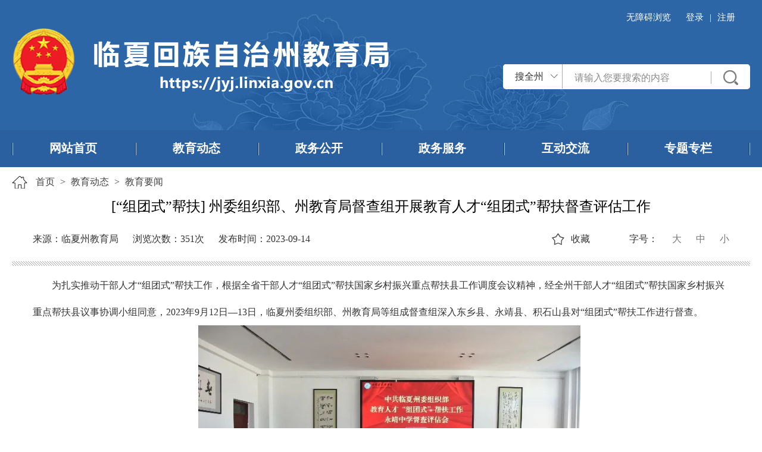

--- FILE ---
content_type: text/html;charset=UTF-8
request_url: https://jyj.linxia.gov.cn/jyj/jydt/JYYW/art/2023/art_23733de03ddd44c4846056a6133d0b3b.html
body_size: 3446
content:
<!DOCTYPE html>
<html>
<head>
    <meta http-equiv="Content-Type" content="text/html; charset=UTF-8">
    <meta name="viewport" content="width=device-width, initial-scale=1.0">
    
    <link href="/cms_files/weblinxiazhoujiaoyuju/tplobject/defaultSet/c5295d5815384d89a24158a07fb8c7cc/images/hanweb.css" rel="stylesheet">
    <link href="/cms_files/weblinxiazhoujiaoyuju/tplobject/defaultSet/c5295d5815384d89a24158a07fb8c7cc/images/article.css" rel="stylesheet">
    <link href="/cms_files/weblinxiazhoujiaoyuju/tplobject/defaultSet/c5295d5815384d89a24158a07fb8c7cc/images/share.min.css" rel="stylesheet">
</link></link></link></meta></meta><script src="/cms_files/default/script/jslib/jquery.js"></script>
 <script src="/cms_files/default/script/jslib/jquery.cookie.js"></script>
 <script src="/cms_files/default/script/layui/layui.all.js"></script>
 <script src="/cms_files/default/script/layui/layer/layer.js"></script>
 <script src="/script/webglobal.js"></script>
 <script src="/plugins/libs/require.js"></script>
 <script src="/plugins/libs/load.js"></script>
 <script src="/script/webgray.js"></script>
 <link rel="stylesheet" href="/cms_files/default/css/iconfont.css" />
<link rel="stylesheet" href="/cms_files/default/script/layui/css/layui.css" />
<title>[“组团式”帮扶] 州委组织部、州教育局督查组开展教育人才“组团式”帮扶督查评估工作</title>
<meta name="ColId" content="ef1177657dfb48169b3dbc59ea3bd65f">
<meta name="SiteName" content="临夏州教育局">
<meta name="SiteDomain" content="jyj.linxia.gov.cnjyj">
<meta name="SiteIDCode" content="6229000022">
<meta name="ColumnName" content="教育要闻">
<meta name="ColumnType" content="教育要闻">
<meta name="ArticleTitle" content="[“组团式”帮扶] 州委组织部、州教育局督查组开展教育人才“组团式”帮扶督查评估工作">
<meta name="PubDate" content="2023-09-14 09:14">
<meta name="ContentSource" content="临夏州教育局">
<meta name="Keywords" content="帮扶,工作,教育,人才,组团">
<meta name="Author" content="张天琪">
<meta name="Description" content="为扎实推动干部人才“组团式”帮扶工作，根据全省干部人才“组团式”帮扶国家乡村振兴重点帮扶县工作调度会议精神，经全州干部人才“组团式”帮扶国家乡村振兴重点帮扶县议事协调小组同意，2023年9月12日—13日，临夏州委组织部、州教育局等组成督查组深入东乡县、永靖县、积石山县对“组团式”帮扶工作进行督查。">
<meta name="Url" content="/jyj/jydt/JYYW/art/2023/art_23733de03ddd44c4846056a6133d0b3b.html">
<meta name="server" content="/jyj/jydt/JYYW/art/2023/art_23733de03ddd44c4846056a6133d0b3b.html">
<meta name="MakeTime" content="2026-01-31 08:42:36">

<meta id="pagetype" content="1">
</meta></meta></meta></meta></meta></meta></meta></meta></meta></meta></meta></meta></meta></meta></meta></meta></head>
<body><div id='barrierfree_container'>
<script src="/cms_files/filemanager/899164635/script/20225/6170ee7afbe74022aac0332854013a11.js" type="text/javascript" charset="utf-8"></script><!-- 头部结束 -->
<div class="content art_con">
    <div class="con">
        <div class="dqwz">									<a href="/jyj/index.html">首页</a> >
									<a href="/jyj/jydt/index.html">教育动态</a> >
									<a href="/jyj/jydt/JYYW/index.html">教育要闻</a>
</div><script language="javascript">function doZoom(size){document.getElementById('zoom').style.fontSize=size+'px';}</script><h3 style="text-align:center ;">[“组团式”帮扶] 州委组织部、州教育局督查组开展教育人才“组团式”帮扶督查评估工作</h3>
<div class="sour_time">
    <div class="sour">
        <span class="ly">来源：临夏州教育局</span>
         <span>浏览次数：<lable id="artcount"></lable>次</span> 
        <span>发布时间：2023-09-14</span>
    </div>
    <div class="zihao">
        <span>字号：</span>
        <a href="javascript:doZoom(18)">大</a>
        <a href="javascript:doZoom(16)">中</a>
        <a href="javascript:doZoom(14)">小</a>
    </div>
    <div id="shoucang">收藏</div>
</div>
<div class="neirong" id="zoom">
    <p style="text-indent: 2em;">为扎实推动干部人才“组团式”帮扶工作，根据全省干部人才“组团式”帮扶国家乡村振兴重点帮扶县工作调度会议精神，经全州干部人才“组团式”帮扶国家乡村振兴重点帮扶县议事协调小组同意，2023年9月12日—13日，临夏州委组织部、州教育局等组成督查组深入东乡县、永靖县、积石山县对“组团式”帮扶工作进行督查。</p><p style="text-align: center; text-indent: 2em;"><img width="641" height="428" src="/cms_files/filemanager/899164635/picture/20239/67bcb6604acb4aaeb5c69c9caf2b08a2.jpg" style="width: 641.458px; height: 428px;" /> </p><p style="text-indent: 2em;">督查组分别来到东乡三中、永靖中学、积石中学，采取现场汇报、走访座谈、谈话了解、查阅资料等方式，对教育人才组团式”帮扶进行了全面督查。督查组听取了三所受援学校“组团式”帮扶校长的工作汇报，与受援学校领导班子、帮扶教师进行了深入交流，全面细致地了解了一年来教育人才“组团式”帮扶工作的开展情况、经验做法，帮扶教师的工作成效、生活情况，存在问题以及需求建议等。</p><p style="text-align: center; text-indent: 2em;"><img width="649" height="433" src="/cms_files/filemanager/899164635/picture/20239/e8143a2bc287440abf533c5fd06dcb10.jpg" /> </p><p style="text-indent: 2em;">督查组高度肯定了一年来东乡三中、永靖中学、积石中学教育人才“组团式”帮扶工作，认为三所学校在教育人才“组团式”帮扶引领下在人才培养、制度建设、硬件改善、转变工作作风、完善教研形式、推行课堂改革、完善育人体系、开展读书研学、完善管理机构等方面开展了积极有效的工作，自帮扶以来，学校办学目标、办学理念、办学思路及教育教学质量有了较好的转变和明显提升，感谢帮扶团队为东乡县、永靖县、积石山县教育事业发展带来的全新气象。并指出在今后的帮扶工作中，要进一步对标《国家乡村振兴重点帮扶县教育人才“组团式”帮扶工作方案》及省州调度会精神为指导，按照“精准、可实现、可持续、有成效”的原则，聚焦“四个明显提升”目标要求，把人才培养作为重中之重，积极主动精准对接，全面落实帮扶措施，全力做好服务保障，切实把帮扶资源用足用好用到位，更好地推动乡村振兴、促进我州教育高质量发展。</p><p style="text-align: center;"><img width="599" height="450" src="/cms_files/filemanager/899164635/picture/20239/246df6616b1340b6abb23d79935e24fc.jpg" style="width: 599.246px; height: 450px;" /></p>
</div>
<div class="nr_bottom">
    <div class="fr share" id="share-2"></div>
    <a href="javascript:window.opener=null;window.open('','_self');window.close();" tabindex="0" class="canRea"><img src="/cms_files/filemanager/156268839/picture/20225/cd46e6336ce1456ea5539f5d0cb544c8.png" width="13" height="13" tabindex="-1" class="">关闭</img></a>
    <a href="javascript:window.print()" tabindex="0" class="canRea"><img src="/cms_files/filemanager/156268839/picture/20225/8db7651a224e4c9c89c364e9643f04a4.png" width="13" height="13" tabindex="-1" class="">打印</img></a>
  <a href="" class="xinxiangjiucuo canRea canRead"><img src="/cms_files/filemanager/899164635/picture/20226/S0eac2586baee4550bc3f1a7ce1b359f7-0.svg" />纠错</a>
</div>
<script>
$(function(){
    $('.ly').each(function() {
    if ($(this).text()==="来源：") {
        $(this).css("display","none")
    }
    })
})
</script>    </div>   
</div>
<script src="/cms_files/filemanager/899164635/script/20225/fd389eae47274bae9b2e36cd7d1bcbaa.js" type="text/javascript" charset="utf-8"></script>
<script src="/cms_files/filemanager/899164635/script/20229/afecbff2edc54b9681bef2caf479ae47.js" type="text/javascript" charset="utf-8"></script><script src="/cms_files/weblinxiazhoujiaoyuju/tplobject/defaultSet/c5295d5815384d89a24158a07fb8c7cc/images/jquery.share.min.js"></script>
<script src="/cms_files/weblinxiazhoujiaoyuju/tplobject/defaultSet/c5295d5815384d89a24158a07fb8c7cc/images/shareArticle.js"></script> 
<script src="/cms_files/filemanager/899164635/script/juba/jubascript.js?v=4.2.4.4"></script>
 </div></body>
</html>

--- FILE ---
content_type: text/html;charset=UTF-8
request_url: https://jyj.linxia.gov.cn/api-gateway/jpaas-juba-front-server/sync/detailInfo.do?webid=21ac0a098ab845b5a872269f7298a078&hostname=jyj.linxia.gov.cn&cookid=28654553535614304&visitortype=0&lastdays=-1&l_time=0&old_time=2000-01-01%2000%3A00%3A00&sessionid=24917901692070003000&sessiontype=0&url=https%253A%252F%252Fjyj.linxia.gov.cn%252Fjyj%252Fjydt%252FJYYW%252Fart%252F2023%252Fart_23733de03ddd44c4846056a6133d0b3b.html&title=%5B%E2%80%9C%E7%BB%84%E5%9B%A2%E5%BC%8F%E2%80%9D%E5%B8%AE%E6%89%B6%5D%20%E5%B7%9E%E5%A7%94%E7%BB%84%E7%BB%87%E9%83%A8%E3%80%81%E5%B7%9E%E6%95%99%E8%82%B2%E5%B1%80%E7%9D%A3%E6%9F%A5%E7%BB%84%E5%BC%80%E5%B1%95%E6%95%99%E8%82%B2%E4%BA%BA%E6%89%8D%E2%80%9C%E7%BB%84%E5%9B%A2%E5%BC%8F%E2%80%9D%E5%B8%AE%E6%89%B6%E7%9D%A3%E6%9F%A5%E8%AF%84%E4%BC%B0%E5%B7%A5%E4%BD%9C&urltype=1&colid=ef1177657dfb48169b3dbc59ea3bd65f&browser=Chrome&os=Mac%2FiOS&terminal=pc&cookie=1&java=1&resolution=1280x720&color=24-bit&lan=en-us%40posix&keyword=null&bookyear=null&ispagecount=1&num=0.9128752884892839&callback=handleResponse
body_size: 161
content:
handleResponse(351)

--- FILE ---
content_type: text/css
request_url: https://jyj.linxia.gov.cn/cms_files/weblinxiazhoujiaoyuju/tplobject/defaultSet/c5295d5815384d89a24158a07fb8c7cc/images/article.css
body_size: 902
content:
* {
	margin: 0;
	padding: 0;
	text-decoration: none;
	list-style: none;
	border:none;
	font-family:"微软雅黑";
	color:#333333;
}
a:focus{
    outline:none;
}
input{
    outline: none;
}
.art_con{
    background-color: #edeaea;
}
.con{
    width:1400px;
    margin:0 auto;
    overflow: hidden;
    background-color: #ffffff;
    padding:10px 75px;min-height: 600px;
}
.dqwz{
    background:url(dqwz.png) no-repeat left center;
    padding-left:35px;
    color:#424141;
    margin-top:15px;
}
.dqwz a{
    color:#424141;
    padding:0px 5px;
}
.con h3{
    font-size:24px;
    color:#000000;
    text-align: center;
    line-height: 60px;
}
.sour_time{
    background:url(line.jpg) repeat-x left bottom;
    padding:0px 35px 20px;
    overflow: hidden;
    line-height: 50px;
    color:#757575;
}
.sour{
    float:left;
}
.sour span{
    padding-right:20px;
}
.zihao{
    float:right;
}
.zihao a{
    color:#757575;
    padding-left:20px;
}
#shoucang {
    width: 110px;
    float: right;
    margin-right: 30px;
    background: url(/cms_files/filemanager/899164635/picture/20226/71bec742a5424ac088a559c5a07f614c.png) 9px 50% no-repeat;
    text-align: left;
    background-size: 24px 24px;
    padding-left: 42px;
    cursor: pointer;
}
.neirong{
    color:#000000;
    line-height: 45px;
    font-size:16px;
    text-indent: 2em;
    padding:10px 35px;
}
.neirong p{
    margin:0px;
    line-height: 45px;
}

.nr_bottom {
        width: 100%;
        line-height: 50px;
        background: #f1f1f1;
        margin-top: 20px;
        text-align: right;
        height: 51px;
        padding: 0 40px;
        margin-bottom: 30px;
    }
.nr_bottom .canRea{font-size: 14px;color: #333;float: right;padding-right: 30px;}
.nr_bottom .canRea img { margin-right: 10px; margin-bottom: 4px;}
.nr_bottom .social-share-cs{float: left;}
.nr_bottom #share-2{float: left;}

@media screen and (max-width: 1399px) {
    .con{
        width:100%;
        padding:0px 20px;
    }
    
}
@media screen and (max-width: 1024px) {
    .zihao{
        display: none;
    }
}
@media screen and (max-width: 768px) {
    .con{
        width:100%;
        padding:0px 10px;
    }
    .neirong img{
        max-width: 90%;
        display: inline-block;height:auto;
    }
    .sour_time{
        padding: 0px 10px 20px;
    }
}
@media screen and (max-width: 414px) {
    .con h3 {
        line-height: 40px;
        margin:20px 0px;
    }
    .sour_time{
        line-height: 30px;
    }
    .neirong {
        padding: 10px;
    }
}

--- FILE ---
content_type: application/javascript; charset=utf-8
request_url: https://jyj.linxia.gov.cn/cms_files/filemanager/899164635/script/20229/1087ee2ec81a4b76a98d9aff0033d2bd.js
body_size: 1234
content:
$(function () {
	
	//cookie赋值
	//获取token之后
	var mark=getQueryVariable("jisAccessToken");
	//document.cookie = ("accessToken="+mark);
	if(mark!=''){
		$.cookie('accessToken',mark , { expires: 7, path: '/' });
	}

    //$(".ysqgk_menu li").each(function (){
    //    if($(this).children("a").html() == "在线申请"){
    //        $(this).children("a").addClass("xinxiangdenglu")
    //    }

    //});
    var url="https://jyj.linxia.gov.cn/";
   $.get(url+'api-gateway/jpaas-lxsjyhyhzx-server/interface/user/getUser',function (result) {
       if (result.success){
        //  12345信箱
        $(".xinxiangone").attr("href","/api-gateway/jpaas-jact-web-server/front/mail-write.do?platformIid=15545acc10354ae782eca928e37589b7").attr("target","_blank");
        //信箱
        $(".xinxiangdenl").attr("href","/api-gateway/jpaas-jact-web-server/front/mail-write.do?platformIid=c541ec978e244f9c8babe3f880d80d22").attr("target","_blank");
   // 信箱纠错
        $(".xinxiangjiucuo").attr("href","/api-gateway/jpaas-jact-web-server/front/mail-write.do?platformIid=a388cfc0b3dc4044b9439a7b47d35dd2").attr("target","_blank");
        //登录成功之后的状态更改
            $("#dneglup").hide();
            $("#login_success").show();
           //用户名称
           $("#login span").text(result.data.user.name);
           //用户空间地址
           $("#user a").attr("href",url+"yhzx/").attr("target","_blank");
           //登出地址
           $(".logout a").attr("href",
               url+"gsszfyth-jis-third-server/front/sso/appLogin?loginType=loginOut&redirectUrl="
               +encodeURIComponent(url+"api-gateway/jpaas-lxsjyhyhzx-server/interface/user/logout?url="+window.location.href)
           ).attr("target","_blank")


       } else {
           var redirectUrl=encodeURIComponent(window.location.href);
        //  12345信箱
        $(".xinxiangone").attr("href",url + "gsszfyth-jis-third-server/front/sso/appLogin?redirectUrl=" + redirectUrl)
        //信箱
        $(".xinxiangdenl").attr("href",url + "gsszfyth-jis-third-server/front/sso/appLogin?redirectUrl=" + redirectUrl) 
        // 依申请公开
        $(".xinxiangdenglu").click(function (){
               var xxurl = encodeURIComponent($(this).attr("href"));
         window.location.href = url+"gsszfyth-jis-third-server/front/sso/appLogin?redirectUrl="+ redirectUrl
           });
  // 信箱纠错
        $(".xinxiangjiucuo").attr("href",url + "gsszfyth-jis-third-server/front/sso/appLogin?redirectUrl=" + redirectUrl)


           //登录地址赋值
           $("#denglu a").attr("href",url+"gsszfyth-jis-third-server/front/sso/appLogin?redirectUrl="+redirectUrl);
           //个人注册赋值
           $("#gerenzhuce a").attr("href",url+"gsszfyth-jis-third-server/front/sso/appLogin?loginType=perReg&loginTrust=0&redirectUrl="+redirectUrl);
           //法人注册赋值
           $("#farenzhuce a").attr("href",url+"gsszfyth-jis-third-server/front/sso/appLogin?loginType=corReg&loginTrust=0&redirectUrl="+redirectUrl);

       }
   });
});


function getQueryVariable(variable)
{
    var query = window.location.search.substring(1);
    var vars = query.split("&");
    for (var i=0;i<vars.length;i++) {
        var pair = vars[i].split("=");
        if(pair[0] == variable){return pair[1];}
    }
    return("");
}

--- FILE ---
content_type: application/javascript; charset=utf-8
request_url: https://jyj.linxia.gov.cn/cms_files/filemanager/899164635/script/20225/6170ee7afbe74022aac0332854013a11.js
body_size: 3847
content:
document.writeln("<script  id=\'barrierfree\' src=\'/accessiblereading/load.js\' type=\'text/javascript\' charset=\'utf-8\'></script>");
document.writeln("<div class=\"header\">");
document.writeln("    <div class=\"header_top\">");
document.writeln("        <div class=\"logo\">");
document.writeln("            <a href=\"/jyj/index.html\" title=\"临夏回族自治州教育局\"><img src=\"/cms_files/filemanager/899164635/picture/20225/391b74999af140e79eba346157c7c474.png\" alt=\"\"></a>");
document.writeln("        </div>");
document.writeln("        <div class=\"header_right\">");
document.writeln("            <div class=\"header_right_top\">");
document.writeln("                <div class=\"wza\"><a href=\"javascript:;\" onclick=\"toggleToolBar()\">无障碍浏览</a></div>");
document.writeln("                <ul id=\"dneglup\">");
document.writeln("                    <li id=\"denglu\"><a href=\"\">登录</a><span>|</span></li>");
document.writeln("                    <li id=\"zhuce\">");
document.writeln("                        <a href=\"javascript:;\" style=\"cursor: default;\" class=\"zhuce\">注册</a>");
document.writeln("                        <ul class=\"zhucechild\">");
document.writeln("                            <li id=\"gerenzhuce\"><a href=\"\">个人注册</a></li>");
document.writeln("                            <li id=\"farenzhuce\"><a href=\"\">法人注册</a></li>");
document.writeln("                        </ul>");
document.writeln("                    </li>");
document.writeln("                </ul>");
document.writeln("                <ul id=\"login_success\">");
document.writeln("                    <li id=\"login\" class=\"login\">");
document.writeln("                        <img src=\"/cms_files/filemanager/156268839/picture/20225/fd468a1bb63943b7898a815eb046c8f4.png\" alt=\"用户头像\" class=\"photo\">");
document.writeln("                        <span class=\"username\" >xxx</span>");
document.writeln("                        <img src=\"/cms_files/filemanager/156268839/picture/20225/6edef834d0f14dfaa743e54cc7f85180.png\" alt=\"登录下拉菜单\" class=\"select\">");
document.writeln("                    </li>");
document.writeln("                    <div id=\"yonghukongjian\" class=\"yonghu\">");
document.writeln("                        <li id=\"user\">");
document.writeln("                            <a href=\"\">");
document.writeln("                                <img src=\"/cms_files/filemanager/156268839/picture/20225/59c540c200e9497eab084fe02e65bba8.png\" alt=\"\">");
document.writeln("                                <span>用户空间</span>");
document.writeln("                            </a>");
document.writeln("                        </li>");
document.writeln("                        <li class=\"logout\">");
document.writeln("                            <a href=\"\"><img src=\"/cms_files/filemanager/156268839/picture/20225/d75277bb335b4cd98105316405426047.png\" alt=\"\">");
document.writeln("                            <span>退出登录</span>");
document.writeln("                            </a>");
document.writeln("                        </li>");
document.writeln("                    </div>");
document.writeln("                </ul>");
document.writeln("            </div>");
document.writeln("            <div style=\"clear:both\"></div>");
document.writeln("            <div class=\"search\">");
document.writeln("                <form action=\"/api-gateway/jpaas-jsearch-web-server/search?serviceId=\" onsubmit=\"return  checkFormguolv()\" method=\"get\">");

document.writeln("        <div class=\'mid_sou clearfix\'>");

							document.writeln("          <div class=\'mid_word\'>搜全州</div>");

							document.writeln("          <ul class=\'mid_xuan\'>");

								document.writeln("            <li class=\'mid_bs\'>搜全州</li>");

								document.writeln("            <li class=\'mid_bz\'>搜本站</li>");

							document.writeln("          </ul>");

						document.writeln("        </div>");
						document.writeln("                        <input id=\'serviceId\' name=\'serviceId\' type=\'hidden\' value=\'e57aebea1ed24558a9e6d925187bd897\'>");
						document.writeln("                        <input id=\'webid\' name=\'webid\' type=\'hidden\' value=\'622900000000\'>");

document.writeln("                    <input id=\"txtkeys2\" type=\"text\" value=\"请输入您要搜索的内容\" class=\"search_input \" name=\"q\" onblur=\"if (this.value == \'\') {this.value = \'请输入您要搜索的内容\';}\" onfocus=\"if (this.value == \'请输入您要搜索的内容\') {this.value = \'\';}\" autocomplete=\"off\">");
document.writeln("                    <input type=\"submit\" class=\"search_sub \" value=\"\">");
document.writeln("                </form>");
document.writeln("            </div>");
document.writeln("        </div>    ");
document.writeln("        <div style=\"clear: both;\"></div>   ");
document.writeln("    </div>");
document.writeln("</div>");
document.writeln("<div class=\"nav\">");
document.writeln("    <div class=\"content\">");
document.writeln("        <ul>");
document.writeln("            <li><a href=\"/jyj/index.html\">网站首页</a></li>");
document.writeln("            <li><a href=\"/jyj/jydt/index.html\">教育动态</a></li>");
document.writeln("            <li><a target=\"_blank\" href=\"/jyj/xxgk/index.html\">政务公开</a></li>");
document.writeln("            <li><a href=\"https://zwfw.gansu.gov.cn/linxia/\" target=\"_blank\">政务服务</a></li>");
document.writeln("            <li><a href=\"https://www.linxia.gov.cn/lxz/zmhd/index.html\" target=\"_blank\">互动交流</a></li>");
document.writeln("            <li><a href=\"/jyj/ZTZL/index.html\">专题专栏</a></li>");
document.writeln("        </ul>");
document.writeln("    </div>");
document.writeln("</div>");
document.writeln("        <script type=\"text/javascript\">");
document.writeln("          function checkFormguolv() {");
document.writeln("              var oTxe = document.getElementById(\'txtkeys2\');");
document.writeln("              if(oTxe.value == \"请输入您要搜索的内容\" || oTxe.value == \"\") {");
document.writeln("                  confirm(\"请输入您要搜索的内容!\")");
document.writeln("                  oTxe.value = \"\";");
document.writeln("                  return false;");
document.writeln("              }");
document.writeln("          }");
document.writeln("");
document.writeln("        </script>");
document.writeln("<style>");
document.writeln("    * {");
document.writeln("        margin: 0;");
document.writeln("        padding: 0;");
document.writeln("        text-decoration: none;");
document.writeln("        list-style: none;");
document.writeln("        border:none;");
document.writeln("        font-family:\"微软雅黑\";");
document.writeln("        color:#333333;");
document.writeln("    }");
document.writeln("    a:focus{");
document.writeln("        outline:none;");
document.writeln("    }");
document.writeln("    input{");
document.writeln("        outline: none;");
document.writeln("    }");
document.writeln("    body{");
document.writeln("        width:100%;");
document.writeln("        height:100%;");
document.writeln("    }");
document.writeln("    a:focus,input,img{");
document.writeln("        outline: none;border:none;");
document.writeln("    }");
document.writeln("    .header{");
document.writeln("        background:url(/cms_files/filemanager/899164635/picture/20225/6924b1c016d14674ad819b046e7db6ee.jpg) no-repeat center top;");
document.writeln("        overflow: hidden;");
document.writeln("    }");
document.writeln("    .header .header_top{");
document.writeln("        width:1400px;");
document.writeln("        margin:0 auto;");
document.writeln("    }");
document.writeln("    .header_right{");
document.writeln("        float:right;");
document.writeln("        line-height: 30px;");
document.writeln("        margin-top:14px;");
document.writeln("        overflow: hidden;");
document.writeln("    }");
document.writeln("    .header_right a,.header_right span,.header_right a:hover{");
document.writeln("        color:#ffffff;font-size:15px");
document.writeln("    }");
document.writeln("    .header_right .zwfw,.header_right ul,.header_right .wza,.header_right ul li{");
document.writeln("        float:left;");
document.writeln("    }");
document.writeln("    .header_right ul{");
document.writeln("        margin:0px 25px;");
document.writeln("    }");
document.writeln("    .header_right ul span{");
document.writeln("        margin:0px 10px;");
document.writeln("    }");
document.writeln("    .header_top .logo{");
document.writeln("        float:left;");
document.writeln("        margin-top:46px;");
document.writeln("        margin-bottom:58px;");
document.writeln("    }");
document.writeln("    .header_right_top{");
document.writeln("        float:right;");
document.writeln("    }");
document.writeln("    .header_top .search{");
document.writeln("        float:right;");
document.writeln("        background-color: #ffffff;");
document.writeln("        height:42px;");
document.writeln("        margin-top:64px;border-radius: 5px;");
document.writeln("    }");
document.writeln("    .header_top .search input{");
document.writeln("        border:none;");
document.writeln("        float:left;height:45px;");
document.writeln("    }");
document.writeln("    .search_input{");
document.writeln("        width:250px;");
document.writeln("        line-height: 45px;");
document.writeln("        height: 45px;");
document.writeln("        color:#898989;");
document.writeln("        background: url(/cms_files/filemanager/899164635/picture/20225/0f19337f026a4b07a9bf5f9eba8b9db8.png) no-repeat right center;");
document.writeln("        padding-left:20px;");
document.writeln("    }");
document.writeln("    .search_sub{");
document.writeln("        background:url(/cms_files/filemanager/899164635/picture/20225/8de69591003d40c0b6a78b65db80a9e4.png) no-repeat left center;");
document.writeln("        width:25px;");
document.writeln("        height:25px;");
document.writeln("        margin:0px 20px 0px 20px;");
document.writeln("    }");
document.writeln("    /* 头部结束 */");
document.writeln("    .nav,.nav .content{");
document.writeln("        overflow: hidden;");
document.writeln("        background-color: #2a609f;");
document.writeln("    }");
document.writeln("    .nav .content{");
document.writeln("        width:1400px;");
document.writeln("        margin:0 auto;");
document.writeln("        overflow: hidden;");
document.writeln("    }");
document.writeln("    .nav ul{");
document.writeln("        line-height: 60px;");
document.writeln("        background:url(/cms_files/filemanager/899164635/picture/20225/5054482b5a3e4e73978f7f7ad0896c9f.jpg) no-repeat right center;");
document.writeln("        overflow: hidden;");
document.writeln("    }");
document.writeln("    .nav ul li{");
document.writeln("        width:16.66%;");
document.writeln("        float:left;");
document.writeln("        background:url(/cms_files/filemanager/899164635/picture/20225/5054482b5a3e4e73978f7f7ad0896c9f.jpg) no-repeat left center;");
document.writeln("        text-align: center;");
document.writeln("    }");
document.writeln("    .nav ul li:first-child{");
document.writeln("        margin-left:0px;");
document.writeln("    }");
document.writeln("    .nav ul li a{");
document.writeln("        font-size:20px;");
document.writeln("        font-weight: bold;");
document.writeln("        color:#ffffff;");
document.writeln("    }");
document.writeln("    @media screen and (max-width: 1420px) {");
document.writeln("        .header .header_top,.main,.header .nav .nav_con{");
document.writeln("            width:100%;");
document.writeln("            padding:0px 20px;");
document.writeln("        }");
document.writeln("    }");
document.writeln("    @media screen and (max-width: 1024px) {");
document.writeln("        .layui-layer-iframe{");
document.writeln("            top:100px!important;");
document.writeln("        }");
document.writeln("        .header_right{");
document.writeln("            display: none;");
document.writeln("        }");
document.writeln("    }");
document.writeln("    @media screen and (max-width: 768px) {");
document.writeln("        .header_right_top{");
document.writeln("            display: none;");
document.writeln("        }");
document.writeln("        .header_top .logo{");
document.writeln("            width:100%;");
document.writeln("            text-align: center;");
document.writeln("            margin-top:10px;");
document.writeln("            float: none;");
document.writeln("        }");
document.writeln("        .header_top .logo a, .header_top .logo img{");
document.writeln("            max-width:100%;");
document.writeln("            display: block;");
document.writeln("        }");
document.writeln("        .header_right,.header_top .search{");
document.writeln("            float:none;");
document.writeln("        }");
document.writeln("        .header .nav .nav_con li{");
document.writeln("            width:25%;");
document.writeln("        }");
document.writeln("        .header_top .search{");
document.writeln("            width:435px;");
document.writeln("            margin:0 auto;");
document.writeln("        }");
document.writeln("        .header .nav .nav_con li{");
document.writeln("            width:25%;");
document.writeln("        }");
document.writeln("        .nav ul,.nav ul li:first-child,.nav ul li:nth-child(3n+1){");
document.writeln("            background:None;");
document.writeln("        }");
document.writeln("        .nav ul li{");
document.writeln("            width:33%;");
document.writeln("        }");
document.writeln("    }");
document.writeln("    @media screen and (max-width: 414px) {");
document.writeln("        .header .header_top,.main,.header .nav .nav_con{");
document.writeln("            width:100%;");
document.writeln("            padding:0px 10px;");
document.writeln("        }");
document.writeln("        .header .nav .nav_con li{");
document.writeln("            width:50%;");
document.writeln("        }");
document.writeln("        .header_top .search{");
document.writeln("            width:90%;");
document.writeln("            margin:0 auto;");
document.writeln("        }");
document.writeln("        .header_top .search .search_input{");
document.writeln("            width:70%;");
document.writeln("        }");
document.writeln("        .header_top .search .search_sub{");
document.writeln("            width:30%;background-position: center center;margin:0px;");
document.writeln("        }");
document.writeln("    }");
document.writeln("</style>");
document.writeln("        <style>");
document.writeln("            #zhuce{position: relative;}");
document.writeln("            .zhucechild:after {");
document.writeln("                content: \"\";");
document.writeln("                position: absolute;");
document.writeln("                top: -6px;");
document.writeln("                left: 42%;");
document.writeln("                width: 15px;");
document.writeln("                height: 15px;");
document.writeln("                -ms-transform: rotate(45deg);");
document.writeln("                transform: rotate(45deg);");
document.writeln("                background-color: #ffffff;");
document.writeln("            }");
document.writeln("            .zhucechild{ ");
document.writeln("                display: none;");
document.writeln("                position: absolute;   ");
document.writeln("                background-color: #fff;");
document.writeln("                width: 120px;");
document.writeln("                margin: 0 !important;");
document.writeln("                left: -134%;");
document.writeln("                padding: 5px 15px;");
document.writeln("                top: 30px;");
document.writeln("            }");
document.writeln("            .zhucechild li{");
document.writeln("                text-align: center;");
document.writeln("                width: 100%; ");
document.writeln("                line-height: 30px;");
document.writeln("            }");
document.writeln("            .zhucechild li:first-child{");
document.writeln("                border-bottom: 1px solid #2c66a5;");
document.writeln("            }");
document.writeln("            .zhucechild li a{cursor: pointer;color:#2c66a5}");
document.writeln("            .zhucechild li a:hover{color:#2c66a5}");
document.writeln("            .header_right{overflow: visible;}");
document.writeln("            #zhuce:hover .zhucechild{display: block;}");
document.writeln("            #login_success{display: none;position: relative;}");
document.writeln("            #yonghukongjian{");
document.writeln("                display: none;");
document.writeln("                position: absolute;");
document.writeln("                width: 155px;");
document.writeln("                right: -53%;");
document.writeln("                top: 30px;");
document.writeln("                background: #FFFFFF;");
document.writeln("                box-shadow: 0 2px 8px 0 rgb(0 0 0 / 15%);");
document.writeln("                z-index: 100;");
document.writeln("                border-radius: 5px;");
document.writeln("            }");
document.writeln("            #yonghukongjian li{");
document.writeln("                margin-left: 0;");
document.writeln("                box-sizing: border-box;");
document.writeln("                width: 100%;");
document.writeln("                padding: 0 20px;");
document.writeln("            }");
document.writeln("            #login .select{width: 16px;height: 11px;}");
document.writeln("            #login .username{margin: 0;}");
document.writeln("            #yonghukongjian li a{");
document.writeln("                display: block;");
document.writeln("                border-top: 1px solid #E8E8E8;");
document.writeln("                box-sizing: border-box;");
document.writeln("                width: 100%;");
document.writeln("                height: 100%;");
document.writeln("                line-height: 40px;");
document.writeln("                cursor: pointer;");
document.writeln("            }");
document.writeln("            #yonghukongjian li:first-child a{border-top: none;}");
document.writeln("            #yonghukongjian li a img {");
document.writeln("                width: 16px;");
document.writeln("                height: 16px;");
document.writeln("                vertical-align: middle;");
document.writeln("                margin-left: 0;");
document.writeln("            }");
document.writeln("            #denglu a{cursor: pointer;}");
document.writeln("            #login_success:hover #yonghukongjian {");
document.writeln("    display: block;");
document.writeln("}");
document.writeln("        </style>");

document.writeln("</style>");
document.writeln("    <style>");
document.writeln("  .head-search-text{");
document.writeln("    width: 532px !important;");
document.writeln("  }");
document.writeln("");

document.writeln("  .head-search{");
document.writeln("    width: 558px !important;");
document.writeln("  }");
document.writeln("");

document.writeln("  .mid_sou {");

document.writeln("    float: left;");

document.writeln("    width: 100px;");
document.writeln("    height: 41px;");
document.writeln("    border-radius: 5px 0px 0px 5px;");

document.writeln("    border-right: 1px solid #aaaaaa;");
document.writeln("    background: #ffffff;");

document.writeln("    position: relative;");

document.writeln("  }");

document.writeln("");

document.writeln("   .mid_sou .mid_word {");

document.writeln("    width: 100px;");

document.writeln("    height: 41px;");

document.writeln("    line-height: 41px;");

document.writeln("    text-align: left;");

document.writeln("    padding-left: 20px;");

document.writeln("    background: url(/cms_files/filemanager/156268839/picture/20242/fe12fd6c867c450d9121528eb720243d.png) no-repeat 80px center;");

document.writeln("    font-size: 16px;");

document.writeln("    font-family: Microsoft YaHei, Microsoft YaHei-Regular;");

document.writeln("    font-weight: 400;");

document.writeln("    color: #333333;");

document.writeln("    cursor: pointer;");

document.writeln("  }");

document.writeln("");

document.writeln("  .mid_sou .mid_xuan {");

document.writeln("    display: none;");

document.writeln("    position: absolute;");

document.writeln("    bottom: -83px;");
document.writeln("    border-radius: 5px;");
document.writeln("    left: 0px;");

document.writeln("    background-color: #FFFFFF;");

document.writeln("    z-index: 9;");

document.writeln("    margin: 0px;");

document.writeln("  }");

document.writeln("");

document.writeln(" .mid_sou .mid_xuan li {");

document.writeln("    width: 100px;");

document.writeln("    height: 41px;");

document.writeln("    line-height: 41px;");

document.writeln("    text-align: center;");

document.writeln("    font-size: 16px;");

document.writeln("    color: #333333;");

document.writeln("    cursor: pointer;");

document.writeln("  }");

document.writeln("");
document.writeln(" .header{");
document.writeln("       overflow: visible !important;");

document.writeln("  }");

document.writeln("");
document.writeln("    </style>");

document.writeln("<script>");

document.writeln("  /* 搜索框切换本站和本市 */");

	document.writeln("  $(\'.mid_word\').click(function () {");

document.writeln("   $('\.mid_xuan\').css('display', $('\.mid_xuan\').css('display') === 'none' ? 'block' : 'none');");

	document.writeln("  });");

	document.writeln("  $(\'.mid_bz\').click(function () {");

	document.writeln("    $(\'.mid_word\').text(\'搜本站\');");

	document.writeln("    $(\'.mid_xuan\').hide();");

	document.writeln("    $(\'#serviceId\').val(\'0d612badf3b64c9ab6548f187a9d3481\');");

	document.writeln("  });");

	document.writeln("  $(\'.mid_bs\').click(function () {");

	document.writeln("    $(\'.mid_word\').text(\'搜全州\');");

	document.writeln("    $(\'.mid_xuan\').hide();");

	document.writeln("    $(\'#serviceId\').val(\'e57aebea1ed24558a9e6d925187bd897\');");

	document.writeln("  });");

document.writeln("</script>");

--- FILE ---
content_type: application/javascript; charset=utf-8
request_url: https://jyj.linxia.gov.cn/cms_files/filemanager/899164635/script/juba/jubascript.js?v=4.2.4.4
body_size: 325
content:
var juba_uuid = "";(function(){ var juba = document.createElement("script");juba.type = "text/javascript";juba.async = true;juba.src = "/api-gateway/jpaas-juba-front-server/sync/detailcollect.do?webid=21ac0a098ab845b5a872269f7298a078";var s = document.getElementsByTagName("script")[0];s.parentNode.insertBefore(juba,s);})();

--- FILE ---
content_type: application/javascript; charset=utf-8
request_url: https://jyj.linxia.gov.cn/cms_files/filemanager/899164635/script/20225/fd389eae47274bae9b2e36cd7d1bcbaa.js
body_size: 2120
content:
document.writeln("<div class=\"footer\">");
document.writeln("    <div class=\"footer_con\">");
document.writeln("        <div class=\"fl foot_left\">");
document.writeln("            <p><span>版权所有：临夏回族自治州教育局</span><span>地址：临夏市西关路132号</span><span>邮箱：lx4328@163.com</span></p>");
document.writeln("            <p><a href=\"https://beian.miit.gov.cn/\" target=\"_blank\">陇ICP备13000382号-1</a><a  href=\"http://www.beian.gov.cn/portal/registerSystemInfo?recordcode=62290102000126\" target=\"_blank\"><img src=\"/cms_files/filemanager/899164635/picture/20225/a22847cbac6246fdbc3ca868eaffbd84.png\">甘公网安备62290002000111号</a><span>网站标识码：6229000022</span><a href=\"/jyj/wzdt/index.html\">网站地图</a></p>");
document.writeln("        </div>");
document.writeln("        <div class=\"fr foot_right\">");
document.writeln("            <a href=\"http://bszs.conac.cn/sitename?method=show&id=6655468CFAB14F3BE053022E1AACCD31\" target=\"_blank\"><img src=\"/cms_files/filemanager/899164635/picture/20225/5b6cf893d0b24545959730c444fc54b4.png\" alt=\"\"></a>");
document.writeln("            <script id=\"_jiucuo_\" sitecode=\"6229000022\" src=\"https://zfwzgl.www.gov.cn/exposure/jiucuo.js\"></script>");
document.writeln("            <a href=\"https://www.12377.cn/\" target=\"_blank\"><img src=\"/cms_files/filemanager/899164635/picture/20225/282290fa496d4b29b56804d2314f20e7.png\" alt=\"\"></a>");
document.writeln("        </div>");
document.writeln("    </div>");
document.writeln("</div>");
document.writeln("<div class=\"sj_footer\">");
document.writeln("    <p>版权所有：临夏回族自治州教育局</p>");
document.writeln("</div>");
document.writeln("<style>");
document.writeln("    ul,li,span,a,div,img,form,input{");
document.writeln("        margin:0;");
document.writeln("        padding:0;");
document.writeln("    }");
document.writeln("    *{");
document.writeln("        border:none;");
document.writeln("        outline: none;");
document.writeln("    }");
document.writeln("    a:focus,input:focus{");
document.writeln("        outline: none;");
document.writeln("    }");
document.writeln("    .layui-laypage .layui-laypage-curr .layui-laypage-em{");
document.writeln("        background-color: #2c66a5!important;");
document.writeln("    }");
document.writeln("    #yonghukongjian a,#yonghukongjian span{");
document.writeln("        color: #2c66a5;");
document.writeln("    }");
document.writeln("    .footer{");
document.writeln("        background-color: #2c66a5;");
document.writeln("        overflow: hidden;");
document.writeln("    }");
document.writeln("    .footer_con{");
document.writeln("        width:1400px;");
document.writeln("        margin:46px auto;");
document.writeln("        overflow: hidden;");
document.writeln("    }");
document.writeln("    .footer_con p,.footer_con a,.footer_con span{");
document.writeln("        color:#ffffff;font-size:16px;");
document.writeln("    }");
document.writeln("    .foot_left p span,.foot_left p a{");
document.writeln("        padding-left:20px;");
document.writeln("    }");
document.writeln("    .foot_left{");
document.writeln("        float:left;");
document.writeln("        width:62%;");
document.writeln("        text-align: center;");
document.writeln("        line-height:42px;");
document.writeln("    }");
document.writeln("    .foot_right{");
document.writeln("        float:right;");
document.writeln("        width:38%;margin-top:10px;");
document.writeln("    }");
document.writeln("    .foot_right a,.foot_right span{");
document.writeln("        margin-left:10%;");
document.writeln("    }");
document.writeln("    .foot_right a:first-child{");
document.writeln("        margin-left:0px;");
document.writeln("    }");
document.writeln("    .sj_footer{");
document.writeln("        display: none;");
document.writeln("    }");
document.writeln("    .sj_footer{");
document.writeln("        background-color: #2c66a5;");
document.writeln("        padding:20px 10px;");
document.writeln("        text-align: center;");
document.writeln("    }");
document.writeln("    .sj_footer p{");
document.writeln("        color:#ffffff;");
document.writeln("    }");
document.writeln("    @media screen and (max-width: 1420px) {");
document.writeln("        .con_info,.header_con,.nav .content,.main .content,.footer_con{");
document.writeln("            width:100%;");
document.writeln("            padding:0px 20px;");
document.writeln("        }");
document.writeln("    }");
document.writeln("    @media screen and (max-width: 1024px) {");
document.writeln("        .footer{");
document.writeln("            display: none;");
document.writeln("        }");
document.writeln("        .sj_footer{");
document.writeln("            display: block;");
document.writeln("        }");
document.writeln("    }");
document.writeln("</style>");
document.writeln("<script src=\"/cms_files/filemanager/899164635/script/20229/1087ee2ec81a4b76a98d9aff0033d2bd.js\"></script>");
document.writeln("<div class=\"aside\">");
document.writeln("        <ul>");
document.writeln("");
document.writeln("            <li><a title=\"智能问答\" href=\"/api-gateway/jpaas-robot-web-server/index?robotId=309add1277254a7ab986b2bb800605e3\" target=\"_blank\"><img");
document.writeln("                        src=\"/cms_files/filemanager/899164635/picture/20226/c42a86ab638240209431d5e9a3f6109d.png\"");
document.writeln("                        alt=\"智能问答\"><span>智能问答</span></a></li>");
document.writeln("");
document.writeln("            <li><a href=\"javascript:;\" style=\"cursor: default;\"><img");
document.writeln("                        src=\"/cms_files/filemanager/899164635/picture/20226/b8e74b9e9ba441168ebafc66c88f5895.png\"");
document.writeln("                        alt=\"置顶\"><span>置顶</span></a></li>");
document.writeln("        </ul>");
document.writeln("    </div>");
document.writeln("    <style>");
document.writeln("        .aside {");
document.writeln("            display: block;");
document.writeln("            background: #ffffff;");
document.writeln("            position: fixed;");
document.writeln("            top: 50%;");
document.writeln("            right: 0;");
document.writeln("            width: 90px;");
document.writeln("            box-shadow: 0 2px 15px 0 rgba(153, 153, 153, 0.20);");
document.writeln("            z-index: 9999;");
document.writeln("            transform: translateY(-50%);");
document.writeln("            overflow: initial !important;");
document.writeln("        }");
document.writeln("");
document.writeln("        .aside ul {");
document.writeln("            width: 100%;");
document.writeln("            padding-left: 0;");
document.writeln("            margin: 0px;");
document.writeln("        }");
document.writeln("");
document.writeln("        .aside ul li {");
document.writeln("            width: 100%;");
document.writeln("            padding-bottom: 15px;");
document.writeln("            list-style: none;");
document.writeln("        }");
document.writeln("");
document.writeln("        .aside ul li a {");
document.writeln("            padding-top: 10px;");
document.writeln("            display: block;");
document.writeln("            width: 100%;");
document.writeln("            text-decoration: none;");
document.writeln("        }");
document.writeln("");
document.writeln("        .aside ul li img {");
document.writeln("            display: block;");
document.writeln("            margin: 0 auto;");
document.writeln("        }");
document.writeln("");
document.writeln("        .aside ul li span {");
document.writeln("            display: block;");
document.writeln("            height: 17px;");
document.writeln("            margin: 10px auto 0;");
document.writeln("            font-size: 15px;");
document.writeln("            color: #333333;");
document.writeln("            letter-spacing: -0.35px;");
document.writeln("            text-align: center;");
document.writeln("        }");
document.writeln("");
document.writeln("        .aside ul li:hover {");
document.writeln("            background: #f0f2f5;");
document.writeln("        }");
document.writeln("");
document.writeln("        .aside ul li:last-child {");
document.writeln("            display: none;");
document.writeln("        }");
document.writeln("@media screen and (max-width: 1399px) {");
document.writeln(".aside {");
document.writeln("    display: none !important;");
document.writeln("}");
document.writeln("}");
document.writeln("@media screen and (max-width: 415px) {");
document.writeln(".aside {");
document.writeln("    display: none;");
document.writeln("}");
document.writeln("}");
document.writeln("    </style>");
document.writeln("    <script>");
document.writeln("        jQuery(document).ready(function () {");
document.writeln("            jQuery(window).scroll(function (event) {");
document.writeln("                if (jQuery(window).scrollTop() > 300) {");
document.writeln("                    jQuery(\".aside li:last-child\").slideDown(300);");
document.writeln("                } else {");
document.writeln("                    jQuery(\".aside li:last-child\").slideUp(300);");
document.writeln("                }");
document.writeln("            });");
document.writeln("            jQuery(\".aside li:last\").click(function (e) {");
document.writeln("                e.preventDefault()");
document.writeln("                jQuery(\'html,body\').animate({ scrollTop: 0 }, \'slow\');");
document.writeln("            })");
document.writeln("            jQuery(\".aside\").show(300);");
document.writeln("        });");
document.writeln("    </script>");